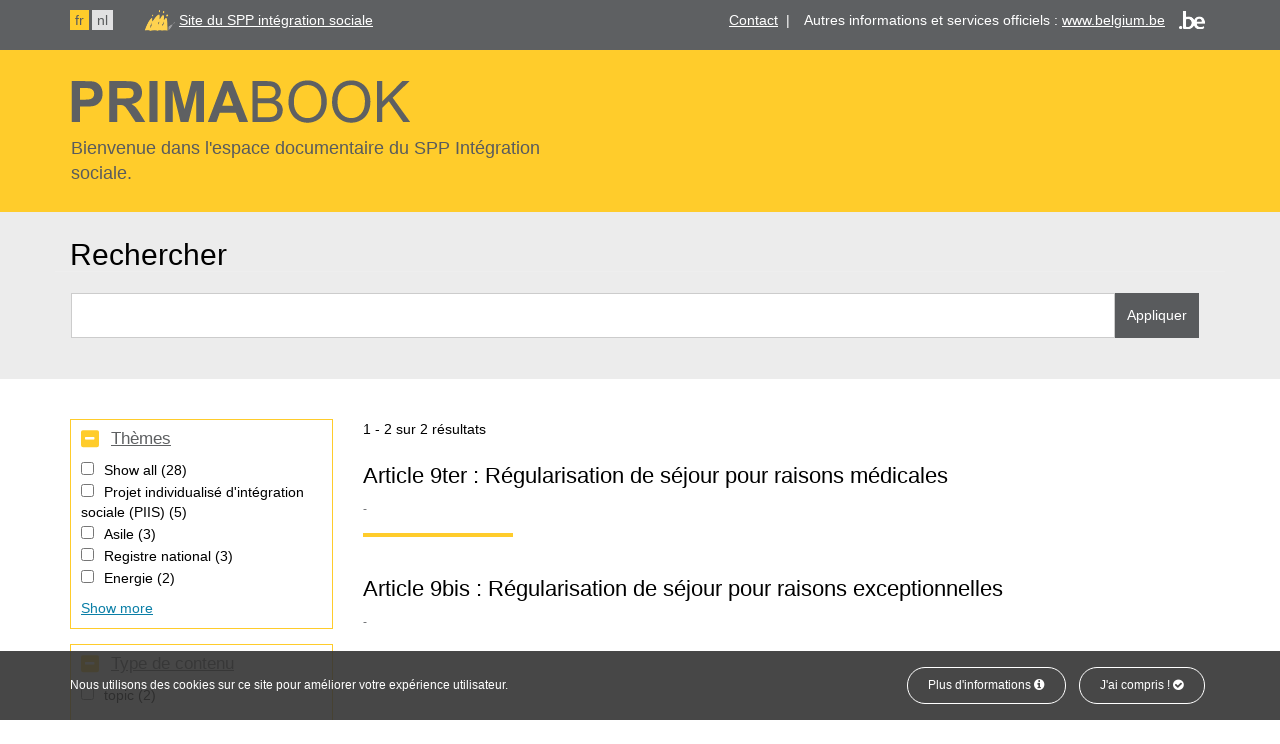

--- FILE ---
content_type: text/html; charset=UTF-8
request_url: https://primabook.mi-is.be/fr/search/prima?f%5B0%5D=themes%3A19
body_size: 6713
content:
<!DOCTYPE html>
<html  lang="fr" dir="ltr" prefix="content: http://purl.org/rss/1.0/modules/content/  dc: http://purl.org/dc/terms/  foaf: http://xmlns.com/foaf/0.1/  og: http://ogp.me/ns#  rdfs: http://www.w3.org/2000/01/rdf-schema#  schema: http://schema.org/  sioc: http://rdfs.org/sioc/ns#  sioct: http://rdfs.org/sioc/types#  skos: http://www.w3.org/2004/02/skos/core#  xsd: http://www.w3.org/2001/XMLSchema# ">
<head>
	<meta charset="utf-8" />
<noscript><style>form.antibot * :not(.antibot-message) { display: none !important; }</style>
</noscript><link rel="canonical" href="https://primabook.mi-is.be/en/search/prima" />
<link rel="shortlink" href="https://primabook.mi-is.be/en/search/prima" />
<meta name="generator" content="Varbase" />
<meta name="referrer" content="origin" />
<meta name="rights" content="©2026 Primabook. All rights reserved." />
<meta property="og:site_name" content="Primabook" />
<meta property="og:type" content="website" />
<meta property="og:url" content="https://primabook.mi-is.be/en/search/prima" />
<meta property="og:title" content="Search results | Primabook" />
<meta property="og:image" content="https://primabook.mi-is.be/themes/custom/primabook/share-image.png" />
<meta property="og:image:url" content="https://primabook.mi-is.be/themes/custom/primabook/share-image.png" />
<meta name="twitter:card" content="summary" />
<meta name="twitter:title" content="Search results | Primabook" />
<meta name="twitter:image" content="https://primabook.mi-is.be/themes/custom/primabook/share-image.png" />
<meta name="MobileOptimized" content="width" />
<meta name="HandheldFriendly" content="true" />
<meta name="apple-mobile-web-app-capable" content="yes" />
<meta name="Generator" content="Drupal 9 (https://www.drupal.org)" />
<meta name="viewport" content="width=device-width, initial-scale=1.0" />
<script type="application/ld+json">{
    "@context": "https://schema.org",
    "@graph": [
        {
            "@type": "WebSite",
            "name": "Primabook",
            "url": "https://primabook.mi-is.be/en",
            "publisher": {
                "@type": "Organization",
                "name": "Primabook",
                "url": "https://primabook.mi-is.be/en",
                "logo": {
                    "@type": "ImageObject",
                    "url": "https://primabook.mi-is.be/themes/custom/primabook/logo.png"
                }
            }
        }
    ]
}</script>
<link rel="icon" href="/themes/custom/primabook/favicon.ico" type="image/vnd.microsoft.icon" />

	<title>Search results | Primabook</title>
	<link rel="stylesheet" media="all" href="/sites/default/files/css/css_ooI_IKIIjDQrrQQYo6VxRr3pJHiqc1LgknMnrwGEHzM.css" />
<link rel="stylesheet" media="all" href="/sites/default/files/css/css_JN7KT_CJ5jzzYy8B4N-akAHkoUdpqtf4ZvJvsbdzdhg.css" />

	
</head>
<body class="path-search has-glyphicons">
<div id="cookiesBanner">
	<div class="container container-fluid">
		<p>Nous utilisons des cookies sur ce site pour améliorer votre expérience utilisateur.</p>
		<ul class="list-inline list-btn">
			<li class="list-inline-item">
				<a href="https://primabook.mi-is.be/fr/politique-dutilisation-des-cookies" class="btn btn-primary">Plus d'informations <i class="fa fa-info-circle" aria-hidden="true"></i></a>
			</li>
			<li class="list-inline-item">
				<a href="#" id="closeCookie" class="btn btn-primary">J'ai compris ! <i class="fa fa-check-circle" aria-hidden="true"></i></a>
			</li>
		</ul>
	</div>
</div>
<a href="#main-content" class="visually-hidden focusable skip-link" id="skip-link">
	Aller au contenu principal
</a>

  <div class="dialog-off-canvas-main-canvas" data-off-canvas-main-canvas>
                    <div class="bg-graydark clearfix">
        <div class="container" id="top-navigation">
          <div class="row" >
            <div class="col-sm-12">
                  <div class="clearfix region region-top-navigation">
    
    
<section class="language-switcher-language-url settings-tray-editable block block-language block-language-blocklanguage-interface clearfix pull-left" id="block-languageswitcher" role="navigation" data-drupal-settingstray="editable">
  
    

      <ul class="links list-inline"><li hreflang="fr" data-drupal-link-query="{&quot;f&quot;:[&quot;themes:19&quot;]}" data-drupal-link-system-path="search/prima" class="fr is-active"><a href="/fr/search/prima?f%5B0%5D=themes%3A19" class="language-link is-active" hreflang="fr" data-drupal-link-query="{&quot;f&quot;:[&quot;themes:19&quot;]}" data-drupal-link-system-path="search/prima">fr</a></li><li hreflang="nl" data-drupal-link-query="{&quot;f&quot;:[&quot;themes:19&quot;]}" data-drupal-link-system-path="search/prima" class="nl"><a href="/nl/search/prima?f%5B0%5D=themes%3A19" class="language-link" hreflang="nl" data-drupal-link-query="{&quot;f&quot;:[&quot;themes:19&quot;]}" data-drupal-link-system-path="search/prima">nl</a></li></ul>
  </section>


     
<section class="views-element-container settings-tray-editable block block-views block-views-blockadmin-ct-block-4 clearfix pull-right" id="block-views-block-admin-ct-block-4" data-drupal-settingstray="editable">
  
    

      <div class="form-group"><div class="view view-admin-ct view-id-admin_ct view-display-id-block_4 js-view-dom-id-c2c6ef37bdca00e2eca238a4203decf5ab988dbf4a8b266bd283d44a8c7d8401">
  
    
      
      <div class="view-content">
          <div><ul class="list-inline list-unstyled"><li class="list-inline-item"><a href="https://www.mi-is.be/fr/contact" target="_blank">Contact</a>  |</li>
<li class="list-inline-item">Autres informations et services officiels : <a href="http://www.belgium.be/fr">www.belgium.be</a> <img alt="Belgium.be" data-entity-type="file" data-entity-uuid="9ab8999b-c969-4400-a8e1-669ac26f1059" src="/sites/default/files/inline-images/be-logo.png" class="align-right" width="26" height="20" /></li>
</ul></div>

    </div>
  
          </div>
</div>

  </section>


    
<section class="views-element-container settings-tray-editable block block-views block-views-blockadmin-ct-block-5 clearfix pull-left" id="block-views-block-admin-ct-block-5" data-drupal-settingstray="editable">
  
    

      <div class="form-group"><div class="view view-admin-ct view-id-admin_ct view-display-id-block_5 js-view-dom-id-88a076d8184a06eebfa376a23374e03fa90beba46022d4afe926e75e4ab73660">
  
    
      
      <div class="view-content">
          <div><p><img alt="SPP intégration sociale" data-entity-type="file" data-entity-uuid="271be500-d756-4a45-a5b4-fc7bbbe150b1" src="/sites/default/files/inline-images/spp-logo.png" class="align-left" width="32" height="23" /> <a href="https://www.mi-is.be/fr">Site du SPP intégration sociale</a></p>
</div>

    </div>
  
          </div>
</div>

  </section>


  </div>

            </div>
          </div>
        </div>
      </div>
        <div class="bg-yellow clearfix">
    <header class="navbar navbar-default container" id="navbar" role="banner">
            <div class="navbar-header">
                           <div class="region region-navigation">
          <a class="logo navbar-btn pull-left" href="/fr" title="Accueil" rel="home">
      <img src="/themes/custom/primabook/logo.svg" alt="Accueil" />
    </a>
      <p class="slogan">Bienvenue dans l'espace documentaire du SPP Intégration sociale.</p>

  </div>

      </div>

                      </header>
   </div>
  
  <div class="search-wrapper">
  <div role="main" class="main-container js-quickedit-main-content bg-graylight">

                                <div class="container">
              <div class="row">
                <div class="col-sm-12" role="heading">
                    <div class="region region-header">
      

  </div>

                </div>
          </div>
        </div>
              
                  <section>

                                      <div class="highlighted">
                <div class="page-header-title clearfix col-sm-12">
                  <h1 class="page-header">Rechercher</h1>
                </div>
                <div class="region region-highlighted">
    <section class="views-exposed-form settings-tray-editable block block-views block-views-exposed-filter-blocksearch-prima-page-1 clearfix" data-drupal-selector="views-exposed-form-search-prima-page-1" id="block-exposedformsearch-primapage-1" data-drupal-settingstray="editable">
  
    

      <form action="/fr/search/prima" method="get" id="views-exposed-form-search-prima-page-1" accept-charset="UTF-8">
  <div class="form clearfix">
  <input data-drupal-selector="edit-f-0" type="hidden" name="f[0]" value="themes:19" /><div class="form-item js-form-item form-type-textfield js-form-type-textfield form-item-keys js-form-item-keys form-group">
      <label for="edit-keys--2" class="control-label">Search</label>
  
  
  <input data-drupal-selector="edit-keys" class="form-text form-control" type="text" id="edit-keys--2" name="keys" value="" size="30" maxlength="128" />

  
  
  </div>
<div data-drupal-selector="edit-actions" class="form-actions form-group js-form-wrapper form-wrapper" id="edit-actions--2"><button data-drupal-selector="edit-submit-search-prima-2" class="button js-form-submit form-submit btn-info btn" type="submit" id="edit-submit-search-prima--2" value="Appliquer" name="">Appliquer</button></div>

</div>

</form>

  </section>


  </div>

            </div>
                  
                
                
                                      
                  
                        <div class="bg-white">
           <div class="container">
              <div class="row">
                <a id="main-content"></a>
																																			<aside class="col-sm-3" role="complementary">
											  <div class="region region-sidebar-first">
    <section class="facet-inactive hidden block-facet--checkbox settings-tray-editable block block-facets block-facet-blocktags clearfix custom" id="block-tags" data-drupal-settingstray="editable">
	
			<h2 class="block-title" ><a href="#block-facet-blocktags" data-toggle="collapse" aria-expanded="true">Tags</a></h2>
		

			<div id="block-facet-blocktags" class="collapse in">
			<div data-drupal-facet-id="tags" class="facet-empty facet-hidden form-group"><div class="facets-widget-checkbox">
      
</div>
</div>

		</div>
	</section>
<section class="facet-active block-facet--checkbox block block-facets block-facet-blockthemes clearfix custom" id="block-themes">
	
			<h2 class="block-title" ><a href="#block-facet-blockthemes" data-toggle="collapse" aria-expanded="true">Thèmes</a></h2>
		

			<div id="block-facet-blockthemes" class="collapse in">
			<div class="facets-widget-checkbox">
      <ul data-drupal-facet-id="themes" data-drupal-facet-alias="themes" class="facet-active js-facets-checkbox-links item-list__checkbox"><li class="facet-item facets-reset"><a href="/fr/search/prima?facets_query=" data-drupal-facet-item-id="themes-reset-all" data-drupal-facet-item-value="reset_all" data-drupal-facet-item-count="28"><span class="facet-item__value">Show all</span>
  <span class="facet-item__count">(28)</span>
</a></li><li class="facet-item"><a href="/fr/search/prima?f%5B0%5D=themes%3A12&amp;f%5B1%5D=themes%3A19" rel="nofollow" data-drupal-facet-item-id="themes-12" data-drupal-facet-item-value="12" data-drupal-facet-item-count="5"><span class="facet-item__value">Projet individualisé d&#039;intégration sociale (PIIS)</span>
  <span class="facet-item__count">(5)</span>
</a></li><li class="facet-item"><a href="/fr/search/prima?f%5B0%5D=themes%3A7&amp;f%5B1%5D=themes%3A19" rel="nofollow" data-drupal-facet-item-id="themes-7" data-drupal-facet-item-value="7" data-drupal-facet-item-count="3"><span class="facet-item__value">Asile</span>
  <span class="facet-item__count">(3)</span>
</a></li><li class="facet-item"><a href="/fr/search/prima?f%5B0%5D=themes%3A18&amp;f%5B1%5D=themes%3A19" rel="nofollow" data-drupal-facet-item-id="themes-18" data-drupal-facet-item-value="18" data-drupal-facet-item-count="3"><span class="facet-item__value">Registre national</span>
  <span class="facet-item__count">(3)</span>
</a></li><li class="facet-item"><a href="/fr/search/prima?f%5B0%5D=themes%3A8&amp;f%5B1%5D=themes%3A19" rel="nofollow" data-drupal-facet-item-id="themes-8" data-drupal-facet-item-value="8" data-drupal-facet-item-count="2"><span class="facet-item__value">Energie</span>
  <span class="facet-item__count">(2)</span>
</a></li><li class="facet-item"><a href="/fr/search/prima?f%5B0%5D=themes%3A10&amp;f%5B1%5D=themes%3A19" rel="nofollow" data-drupal-facet-item-id="themes-10" data-drupal-facet-item-value="10" data-drupal-facet-item-count="2"><span class="facet-item__value">Flux</span>
  <span class="facet-item__count">(2)</span>
</a></li><li class="facet-item"><a href="/fr/search/prima?f%5B0%5D=themes%3A15&amp;f%5B1%5D=themes%3A19" rel="nofollow" data-drupal-facet-item-id="themes-15" data-drupal-facet-item-value="15" data-drupal-facet-item-count="2"><span class="facet-item__value">Primaweb</span>
  <span class="facet-item__count">(2)</span>
</a></li><li class="facet-item"><a href="/fr/search/prima?f%5B0%5D=themes%3A19&amp;f%5B1%5D=themes%3A21" rel="nofollow" data-drupal-facet-item-id="themes-21" data-drupal-facet-item-value="21" data-drupal-facet-item-count="2"><span class="facet-item__value">Procédure de remboursements</span>
  <span class="facet-item__count">(2)</span>
</a></li><li class="facet-item"><a href="/fr/search/prima?f%5B0%5D=themes%3A19&amp;f%5B1%5D=themes%3A20" rel="nofollow" data-drupal-facet-item-id="themes-20" data-drupal-facet-item-value="20" data-drupal-facet-item-count="1"><span class="facet-item__value">Compétence territoriale</span>
  <span class="facet-item__count">(1)</span>
</a></li><li class="facet-item"><a href="/fr/search/prima?f%5B0%5D=themes%3A17&amp;f%5B1%5D=themes%3A19" rel="nofollow" data-drupal-facet-item-id="themes-17" data-drupal-facet-item-value="17" data-drupal-facet-item-count="1"><span class="facet-item__value">Droit à l&#039;intégration sociale</span>
  <span class="facet-item__count">(1)</span>
</a></li><li class="facet-item"><a href="/fr/search/prima?f%5B0%5D=themes%3A9&amp;f%5B1%5D=themes%3A19" rel="nofollow" data-drupal-facet-item-id="themes-9" data-drupal-facet-item-value="9" data-drupal-facet-item-count="1"><span class="facet-item__value">Européens</span>
  <span class="facet-item__count">(1)</span>
</a></li><li class="facet-item"><a href="/fr/search/prima?f%5B0%5D=themes%3A11&amp;f%5B1%5D=themes%3A19" rel="nofollow" data-drupal-facet-item-id="themes-11" data-drupal-facet-item-value="11" data-drupal-facet-item-count="1"><span class="facet-item__value">Fonds pour la Participation et l&#039;activation sociale</span>
  <span class="facet-item__count">(1)</span>
</a></li><li class="facet-item"><a href="/fr/search/prima?f%5B0%5D=themes%3A19&amp;f%5B1%5D=themes%3A22" rel="nofollow" data-drupal-facet-item-id="themes-22" data-drupal-facet-item-value="22" data-drupal-facet-item-count="1"><span class="facet-item__value">Logement</span>
  <span class="facet-item__count">(1)</span>
</a></li><li class="facet-item"><a href="/fr/search/prima?f%5B0%5D=themes%3A16&amp;f%5B1%5D=themes%3A19" rel="nofollow" data-drupal-facet-item-id="themes-16" data-drupal-facet-item-value="16" data-drupal-facet-item-count="1"><span class="facet-item__value">Rapport unique</span>
  <span class="facet-item__count">(1)</span>
</a></li><li class="facet-item"><a href="/fr/search/prima?f%5B0%5D=themes%3A13&amp;f%5B1%5D=themes%3A19" rel="nofollow" data-drupal-facet-item-id="themes-13" data-drupal-facet-item-value="13" data-drupal-facet-item-count="1"><span class="facet-item__value">Santé</span>
  <span class="facet-item__count">(1)</span>
</a></li><li class="facet-item"><a href="/fr/search/prima" rel="nofollow" class="is-active" data-drupal-facet-item-id="themes-19" data-drupal-facet-item-value="19" data-drupal-facet-item-count="2">  <span class="facet-item__status js-facet-deactivate">(-)</span>
<span class="facet-item__value">Régularisation de séjour</span>
  <span class="facet-item__count">(2)</span>
</a></li></ul>
</div>

		</div>
	</section>
<section class="facet-inactive block-facet--checkbox block block-facets block-facet-blockcontent-type clearfix custom" id="block-contenttype">
	
			<h2 class="block-title" ><a href="#block-facet-blockcontent-type" data-toggle="collapse" aria-expanded="true">Type de contenu</a></h2>
		

			<div id="block-facet-blockcontent-type" class="collapse in">
			<div class="facets-widget-checkbox">
      <ul data-drupal-facet-id="content_type" data-drupal-facet-alias="content_type" class="facet-inactive js-facets-checkbox-links item-list__checkbox"><li class="facet-item"><a href="/fr/search/prima?f%5B0%5D=content_type%3Atopic&amp;f%5B1%5D=themes%3A19" rel="nofollow" data-drupal-facet-item-id="content-type-topic" data-drupal-facet-item-value="topic" data-drupal-facet-item-count="2"><span class="facet-item__value">topic</span>
  <span class="facet-item__count">(2)</span>
</a></li></ul>
</div>

		</div>
	</section>

  </div>

										</aside>
																	                <div  class="col-sm-8">
                      <div class="clearfix region region-content">
    <div data-drupal-messages-fallback class="hidden"></div>
  	<div class="page-header-title clearfix">
						
		  <h1 class="page-header">Search results</h1>
		</div>

  <div class="views-element-container form-group"><div class="view view-search-prima view-id-search_prima view-display-id-page_1 js-view-dom-id-a970311ed5caf96bd0ec6bea11a0c040fcdbe9b961c89df42151d181175c46d2">
  
    
      <div class="view-header">
      1 - 2 sur 2 résultats
    </div>
      
      <div class="view-content">
          <div class="views-row">
<h2 class="field-content"><a href="/fr/regularisation-de-sejour/article-9ter-regularisation-de-sejour-pour-raisons-medicales" hreflang="fr">Article 9ter : Régularisation de séjour pour raisons médicales</a></h2><span class="field-content"></span><span class="field-content"></span><div class="field-content body"></div></div>
    <div class="views-row">
<h2 class="field-content"><a href="/fr/regularisation-de-sejour/article-9bis-regularisation-de-sejour-pour-raisons-exceptionnelles" hreflang="fr">Article 9bis : Régularisation de séjour pour raisons exceptionnelles</a></h2><span class="field-content"></span><span class="field-content"></span><div class="field-content body"></div></div>

    </div>
  
      
          </div>
</div>


  </div>

                </div>
                                            </div>
          </div>
        </div>
              </section>
  </div>
</div>

  <div class="bg-graydark">
      <footer class="footer container" role="contentinfo">
        <div class="row region region-footer">
    <section class="views-element-container settings-tray-editable col-md-4 col-sm-12 col-xs-12 block block-views block-views-blockadmin-ct-block-1 clearfix" id="block-views-block-admin-ct-block-1" data-drupal-settingstray="editable">
  
    

      <div class="form-group"><div class="view view-admin-ct view-id-admin_ct view-display-id-block_1 js-view-dom-id-e1b4b90ccb557307784665dc149a5495390be4d2136bc1e8c6fd8f8b0d5ae9b0">
  
    
      
      <div class="view-content">
          <div class="views-row"><h2>Contact</h2>

<p>SPP Intégration sociale, Lutte contre la Pauvreté et Politique des Grandes Villes.<br />
Boulevard du Jardin Botanique 50 boîte 165<br />
1000 Bruxelles</p>

<p>FrontOffice<br />
+32 2 508 85 86<br />
Nous sommes accessibles via le FrontOffice du lundi au vendredi de 8h30 à 12h30 et de 13h30 à 16h00<br /><a href="mailto:question@mi-is.be">question@mi-is.be</a></p>
</div>

    </div>
  
          </div>
</div>

  </section>

<section class="views-element-container settings-tray-editable col-md-4 col-sm-12 col-xs-12 block block-views block-views-blockadmin-ct-block-2 clearfix" id="block-views-block-admin-ct-block-2" data-drupal-settingstray="editable">
  
    

      <div class="form-group"><div class="view view-admin-ct view-id-admin_ct view-display-id-block_2 js-view-dom-id-88c83525f226955a9b8d8c81719ac2d8e7ebb27d41aed6a8f3ce5b828d69d47e">
  
    
      
      <div class="view-content">
          <div class="views-row"><h2>Codes d'erreur</h2>

<ul><li><a href="/sites/default/files/documents/Manuel%20formulaire%20loi%2065_09-2025.pdf">Notice explicative</a> formulaires Loi 2/4/1965 (mis à jour septembre 2025)</li>
<li><a href="/sites/default/files/documents/Manuel%20formulaire%20dis%2011-2025.pdf">Notice explicative</a> formulaires DIS 26/5/2002 (mis à jour novembre 2025)</li>
</ul><form accept-charset="UTF-8" action="/fr/error-code" class="form-inline" data-drupal-form-fields="code" method="get">
<div class="form-group"><label class="sr-only" for="code2">Code</label> <select class="form-control js-basic-multiple" id="code2" multiple="multiple" name="code[]"></select></div>
<button class="button js-form-submit form-submit btn-default btn icon-only" type="submit" value="Search"><span class="sr-only">Search</span><span aria-hidden="true" class="icon glyphicon glyphicon-search"> </span></button></form>
</div>

    </div>
  
          </div>
</div>

  </section>

<section class="views-element-container settings-tray-editable col-md-4 col-sm-12 col-xs-12 block block-views block-views-blockadmin-ct-block-3 clearfix" id="block-views-block-admin-ct-block-3" data-drupal-settingstray="editable">
  
    

      <div class="form-group"><div class="view view-admin-ct view-id-admin_ct view-display-id-block_3 js-view-dom-id-64c008892f52c7c96995fcec82b59c273c763afc99197b3b190bfcccb56b19a8">
  
    
      
      <div class="view-content">
          <div class="views-row"><h2>Info &amp; Liens</h2>

<p><a href="http://www.mi-is.be/fr/a-propos-du-spp-is">A propos du SPP IS</a></p>

<p><a href="/fr/conditions-de-reutilisation">Conditions de réutilisation</a></p>

<p><a href="/fr/declaration-daccessibilite">Déclaration d'accessibilité</a></p>

<p><a href="/fr/politique-dutilisation-des-cookies">Politique d'utilisation des cookies</a></p>

<ul><li><a href="https://twitter.com/spp_is">Twitter </a></li>
<li><a href="https://www.facebook.com/sppintegrationsociale">Facebook </a></li>
<li><a href="https://www.youtube.com/user/podmisppis">Youtube</a></li>
</ul><p> </p>
</div>

    </div>
  
          </div>
</div>

  </section>


  </div>

    </footer>
  </div>
      <div class="footer-bottom container" role="copyright">
        <div class="region region-footer-bottom">
    <section class="views-element-container settings-tray-editable block block-views block-views-blockadmin-ct-block-6 clearfix" id="block-views-block-admin-ct-block-6" data-drupal-settingstray="editable">
  
    

      <div class="form-group"><div class="view view-admin-ct view-id-admin_ct view-display-id-block_6 js-view-dom-id-10eb1a87d1b17684d92eab135161e1a67e5a51e4f37d2e43d671d9533b3b545d">
  
    
      
      <div class="view-content">
          <div class="views-row"><div class="views-field views-field-field-copyright"><div class="field-content"><p><img alt="SPP intégration sociale" data-entity-type="file" data-entity-uuid="52d7b814-9593-4170-9477-707a908b0f29" src="/sites/default/files/inline-images/spp-logo-big.png" width="49" height="35" /> © Copyright SPP Intégration Sociale, Lutte contre la Pauvreté, Economie Sociale et Politique des Grandes Villes.</p>
</div></div></div>

    </div>
  
          </div>
</div>

  </section>


  </div>

    </div>
  

  </div>


<a id="backTop" class="js-smoothScroll" href="#skip-link">
	<i class="fa fa-arrow-up"></i>
	<span>Haut</span>
</a>
<script type="application/json" data-drupal-selector="drupal-settings-json">{"path":{"baseUrl":"\/","scriptPath":null,"pathPrefix":"fr\/","currentPath":"search\/prima","currentPathIsAdmin":false,"isFront":false,"currentLanguage":"fr","currentQuery":{"f":["themes:19"]}},"pluralDelimiter":"\u0003","suppressDeprecationErrors":true,"data":{"extlink":{"extTarget":true,"extTargetNoOverride":false,"extNofollow":false,"extNoreferrer":false,"extFollowNoOverride":false,"extClass":"0","extLabel":"(le lien est externe)","extImgClass":false,"extSubdomains":true,"extExclude":"","extInclude":"","extCssExclude":"","extCssExplicit":"","extAlert":false,"extAlertText":"Ce lien vous dirige vers un site externe. Nous ne sommes pas responsables de son contenu.","mailtoClass":"0","mailtoLabel":"(link sends email)","extUseFontAwesome":false,"extIconPlacement":"append","extFaLinkClasses":"fa fa-external-link","extFaMailtoClasses":"fa fa-envelope-o","whitelistedDomains":null}},"bootstrap":{"forms_has_error_value_toggle":1,"modal_animation":1,"modal_backdrop":"true","modal_focus_input":1,"modal_keyboard":1,"modal_select_text":1,"modal_show":1,"modal_size":"","popover_enabled":1,"popover_animation":1,"popover_auto_close":1,"popover_container":"body","popover_content":"","popover_delay":"0","popover_html":0,"popover_placement":"right","popover_selector":"","popover_title":"","popover_trigger":"click","tooltip_enabled":1,"tooltip_animation":1,"tooltip_container":"body","tooltip_delay":"0","tooltip_html":0,"tooltip_placement":"auto left","tooltip_selector":"","tooltip_trigger":"hover"},"ajaxTrustedUrl":{"\/fr\/search\/prima":true},"facets":{"softLimit":{"content_type":5,"themes":5,"tags":5},"softLimitSettings":{"content_type":{"showLessLabel":"Show less","showMoreLabel":"Show more"},"themes":{"showLessLabel":"Show less","showMoreLabel":"Show more"},"tags":{"showLessLabel":"Show less","showMoreLabel":"Show more"}}},"user":{"uid":0,"permissionsHash":"a331adea6caf1e567be79e3d880b1a043576a051f488791f3a815c7b08a63945"}}</script>
<script src="/sites/default/files/js/js_K1Yh5skiOUqDtRFmb1gQFWvwrdzZ6BrxCz2S1Ua3SEc.js"></script>

<script>
	var _paq = window._paq || [];
	/* tracker methods like "setCustomDimension" should be called before "trackPageView" */
	_paq.push(['trackPageView']);
	_paq.push(['requireCookieConsent']);
	_paq.push(['enableLinkTracking']);
	(function() {
		var u="https://matomo.bosa.be/";
		_paq.push(['setTrackerUrl', u+'matomo.php']);
		_paq.push(['setSiteId', '483']);
		var d=document, g=d.createElement('script'), s=d.getElementsByTagName('script')[0];
		g.type='text/javascript'; g.async=true; g.defer=true; g.src=u+'matomo.js'; s.parentNode.insertBefore(g,s);
	})();
</script>
</body>
</html>
